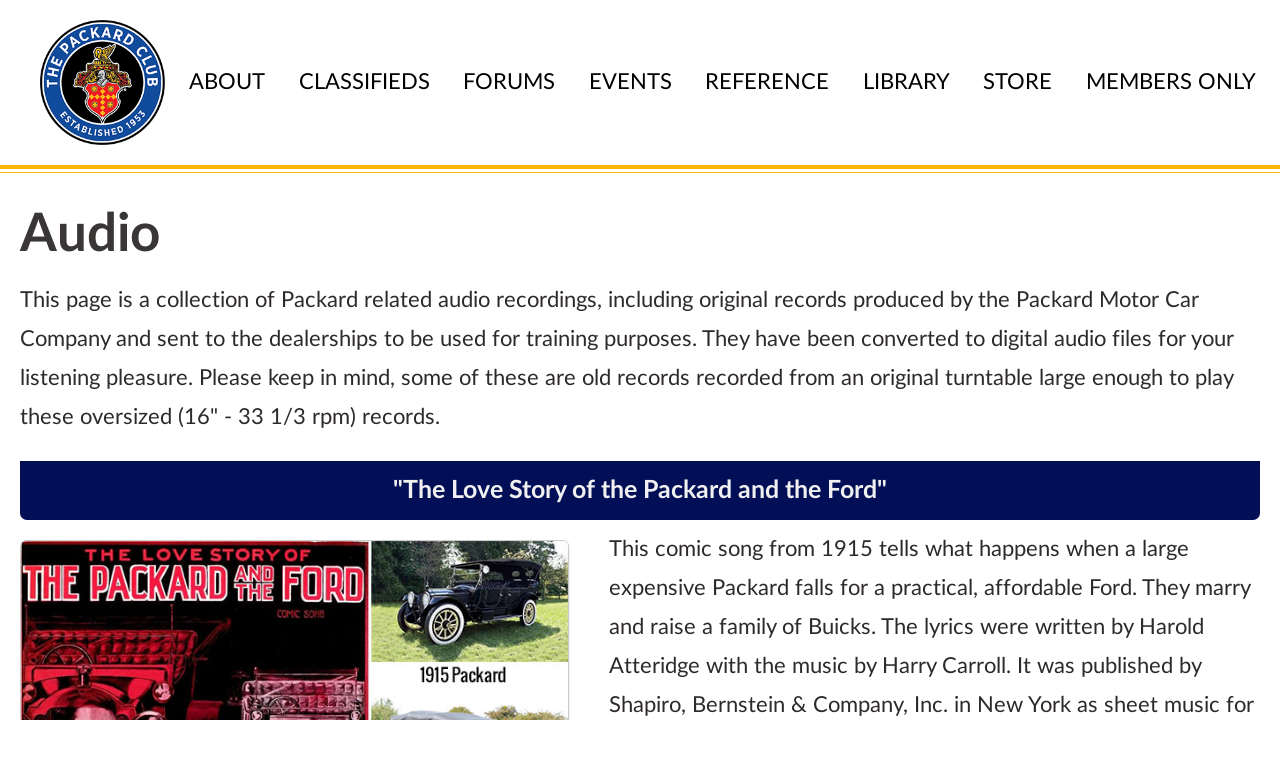

--- FILE ---
content_type: text/html; charset=UTF-8
request_url: https://packardclub.org/audio.php
body_size: 11485
content:
<!DOCTYPE html>
<html lang="en" >

<head>
<meta name="viewport" content="width=device-width, initial-scale=1" />
<meta charset="utf-8" />
<!--<meta itemprop="name" content="PackardClub.org" />-->
<!--<meta itemprop="description" content="PackardClub.org" />-->
<!--<meta itemprop="image" content="images/facebook_logo.jpg" />-->
<link rel="stylesheet" href="/css/global.css?v2" type="text/css" media="all" />
<script src="/js/global.js"></script>
<script>

const formLock = 'b4e9517ebe6ae7391b4a76d91beb9bec';
</script>
<title>Audio | PackardClub.org</title>
<meta name="description" content="" />
<meta name="keywoards" content="" />
<meta name='Robots' content='index, follow' />
<link rel="stylesheet" href="css/audio.css" type="text/css" media="all" />
<script src="js/audio.js"></script>
</head>

<body>
<div id="wrap"> <!-- WRAP -->

<div id="header"> <!-- HEADER -->

<div id="logo"><a href="/"><img src="/images/pac-logo-blue.png" alt="The Packard Club" /></a></div>

<div id="nav_wrap"> <!-- NAV_WRAP -->
<div id="nav_action">
<svg class="o" 
 xmlns="http://www.w3.org/2000/svg"
 xmlns:xlink="http://www.w3.org/1999/xlink"
 width="22px" height="20px">
<image  x="0px" y="0px" width="22px" height="20px"  xlink:href="[data-uri]" />
</svg>
<svg class="x" 
 xmlns="http://www.w3.org/2000/svg"
 xmlns:xlink="http://www.w3.org/1999/xlink"
 width="22px" height="20px">
<image  x="0px" y="0px" width="22px" height="20px"  xlink:href="[data-uri]" />
</svg>
</div>

<ul id="nav">
	<li class="sub"><a href="/about.php">About</a>
		<ul>
			<li><a href="/club-info.php">Club Information</a></li>
			<li><a href="/packard-membership.php">Join</a></li>
			<li><a href="/regions.php">Regions</a></li>
			<li><a href="/privacy.php">Privacy</a></li>
			<li><a href="/faq.php">FAQ</a></li>
			<li><a href="/car-clubs-links.php">Links</a></li>
			<li><a href="/trademarks.php">Trademarks</a></li>
			<li><a href="/webmaster.php">Webmaster</a></li>
		</ul>
	</li>
	<li class="sub"><a href="/classifieds.php">Classifieds</a>
		<ul>
						<li><a href="/mo/classified-ads.php">Classified Ads</a></li>
			<li><a href="/vendors.php">Vendors</a></li>
					</ul>
	</li>
	<li><a href="/forum.php">Forums</a></li>
	<li class="sub"><a href="/events.php">Events</a>
		<ul>
			<li><a href="/events.php">Events</a></li>
			<li><a href="/awards.php#pji">PAC Judging Information</a></li>
			<li><a href="/awards.php#pac">PAC Awards Classes</a></li>
			<li><a href="/awards.php#ma">National Meet Awards</a></li>
		</ul>
	</li>
	<li class="sub"><a href="/reference.php">Reference</a>
		<ul>
			<li><a href="/identify-packard.php">Identify Your Packard</a></li>
			<li><a href="/reference-data.php">Reference Data</a></li>
			<li><a href="/tech-tips.php">Tech Tips</a></li>
			<li><a href="/tuneup-data.php">Tuneup Data</a></li>
			<li><a href="/wiring-diagrams.php">Wiring Diagrams</a></li>
			<li><a href="/lubrication-charts.php">Lubrication Charts</a></li>
			<li><a href="/rosters-keepers-list.php">Roster Keepers</a></li>
		</ul>
	</li>
	<li class="sub"><a href="/library.php">Library</a>
		<ul>
			<li><a href="/history.php">History</a></li>
			<li><a href="/showroom.php">Showroom</a></li>
			<li><a href="/packard-publications.php">Packard Publications</a></li>
			<li><a href="/audio.php">Audio</a></li>
			<li><a href="/video.php">Packard Club Videos</a></li>
			<li><a href="/packard-magazine.php">The Packard Magazine Archives</a></li>
		</ul>
	</li>
	<li><a href="/store/">Store</a></li>
	<li><a href="/members-only.php">Members Only</a>
	</li>
</ul>
</div> <!-- END NAV_WRAP -->

</div> <!-- END HEADER -->
<div id="main"> <!-- MAIN -->
<div id="main_content"> <!-- MAIN_CONTENT -->

<h1>Audio</h1>

<p>This page is a collection of Packard related audio recordings, including original records produced by the Packard Motor Car Company and sent to the dealerships to be used for training purposes. They have been converted to digital audio files for your listening pleasure. Please keep in mind, some of these are old records recorded from an original turntable large enough to play these oversized (16" - 33 1/3 rpm) records.</p>

<div class="box_wrap packard_ford">
<h2 class="h_box blue">"The Love Story of the Packard and the Ford"</h2>

<div class="packard_ford_wrap">
<div>
<div>
<div class="img_left"><img src="images/audio/the-packard-and-the-ford.jpg" alt="The Packard and the Ford" /></div>
<p>This comic song from 1915 tells what happens when a large expensive Packard falls for a practical, affordable Ford. They marry and raise a family of Buicks. The lyrics were written by Harold Atteridge with the music by Harry Carroll. It was published by Shapiro, Bernstein & Company, Inc. in New York as sheet music for piano and voice.</p>

<p>Susan Johnson, our Chairman of the Hospitality Committee, found a copy of the music and has provided us with her rendition of the song with piano accompaniment. It is a delightful addition to our Packard media history.</p>

<div class="audio_div">
<b>"The Love Story of the Packard and the Ford"</b>
<audio controls preload="none">
	<source src="audio/packard-and-the-ford.mp3" type="audio/mpeg">
</audio>
</div>
</div>
</div>
<div class="lyrics_wrap">
<div>
<b>[Verse 1]</b><br />
<span>By a lonesome little curb in a lonesome little town,</span><br />
<span>On a lonesome little Ford a lonesome Packard looked down,</span><br />
<span>And the great big car heaved a great big sigh</span><br />
<span>For the little Ford so modest and shy,</span><br />
<span>"You shouldn't travel 'round alone, you should have a chaperone,"</span><br />
<span>Said the Packard, in a language all its own,</span><br />
<span>"In my garage, you know, if you will only go,</span><br />
<span>I've a cozy, cozy cunning little home:</span>
</div>
<div>
<b>[Verse 2]</b><br />
<span>In the lonesome little town now the Ford cannot be found,</span><br />
<span>For the Packard towed it far away with hardly a sound,</span><br />
<span>And they're married so they say,</span><br />
<span>Twenty little Buicks gay</span><br />
<span>'Round their little turning table are found,</span><br />
<span>And now they liven up the scene, when they're drinking gasoline,</span><br />
<span>Big and little Buicks gather 'round, and then</span><br />
<span>They start to foot and shout, and then they holler out:</span><br />
<span>"Daddy Packard, won't you sing to Ma again?"</span>
</div>
<div>
<b>[Chorus]</b><br />
<span>"Honk! honk! said the great big Packard,</span><br />
<span>"Aaa! Aaa! said the little car,</span><br />
<span>Said the Packard; "Won't you come and cuddle closer?"</span><br />
<span>But the Ford said: "I can't go far,"</span><br />
<span>"But you see how much I need you,</span><br />
<span>And I love you there's no doubt,</span><br />
<span>Come and marry and we'll have a little Buick,</span><br />
<span>You can't afford to run about!" Honk.</span>
</div>
</div>
</div>
</div>

<hr />

<div class="box_wrap">
<h2 class="h_box blue">"The Packard Story"</h2>

<p>The four records described in the 1924 book titled: <i>"The Packard Story"</i> &mdash; <span>Describing the Packard Six</span></p>

<div class="audio_wrap"> <!-- AUDIO_WRAP -->
<div class="audio"> <!-- AUDIO -->
<div><b>Part I</b> &mdash; <i>Herbert H. "DOC" Hills, VP Distribution, PMCC</i></div>
<audio controls preload="none">
	<source src="audio/p527a.mp3" type="audio/mpeg">
</audio>
</div> <!-- END AUDIO -->
<div class="audio"> <!-- AUDIO -->
<div><b>Part II</b> &mdash; <i>Col. Jesse Vincent, VP Engineering, PMCC</i></div>
<audio controls preload="none">
	<source src="audio/p525a.mp3" type="audio/mpeg">
</audio>
</div> <!-- END AUDIO -->
<div class="audio"> <!-- AUDIO -->
<div><b>Part III</b> &mdash; <i>Edward F. Roberts, VP Manufacturing, PMCC</i></div>
<audio controls preload="none">
	<source src="audio/p526a.mp3" type="audio/mpeg">
</audio>
</div> <!-- END AUDIO -->
<div class="audio"> <!-- AUDIO -->
<div><b>Part IV</b> &mdash; <i>H. N. Davock, General Service Mgr., PMCC</i></div>
<audio controls preload="none">
	<source src="audio/p524a.mp3" type="audio/mpeg">
</audio>
</div> <!-- END AUDIO -->
</div> <!-- END AUDIO_WRAP -->
</div>

<hr />

<div class="box_wrap">
<h2 class="h_box blue">Packard Sales and Service Training Records</h2>

<p>In the following files, you will hear BEEPS, but these do not have accompanying filmstrips.</p>

<div class="audio_wrap"> <!-- AUDIO_WRAP -->
<div class="audio"> <!-- AUDIO -->
<div><b>Packard Master Salesmanship Program</b> (1947)<br /><i>"The Second Chance: A Packard Selling Career"</i></div>
<audio controls preload="none">
	<source src="audio/2ndchnce.mp3" type="audio/mpeg">
</audio>
</div> <!-- END AUDIO -->
<div class="audio"> <!-- AUDIO -->
<div><b>Packard Serviceman's Training Program</b> (1949)<br /><i>"Keystone Of Quality"</i></div>
<audio controls preload="none">
	<source src="audio/Keystnoq.mp3" type="audio/mpeg">
</audio>
</div> <!-- END AUDIO -->
<div class="audio"> <!-- AUDIO -->
<div><b>Packard Master Salesmanship Program</b> (1952 Vol. 1 Nr. 1)<br /><i>"Selling In The Showroom"</i></div>
<audio controls preload="none">
	<source src="audio/Showroom.mp3" type="audio/mpeg">
</audio>
</div> <!-- END AUDIO -->
<div class="audio"> <!-- AUDIO -->
<div><b>Packard Master Salesmanship Program</b> (1952 Vol. 1 Nr. 4)<br /><i>"A Case for Quality"</i></div>
<audio controls preload="none">
	<source src="audio/Case4q.mp3" type="audio/mpeg">
</audio>
</div> <!-- END AUDIO -->
</div> <!-- END AUDIO_WRAP -->
</div>

</div> <!-- END MAIN_CONTENT -->
</div> <!-- END MAIN -->

<div id="footer_wrap"> <!-- FOOTER_WRAP -->
<div id="footer"> <!-- FOOTER -->

<div id="footer_info">
	<div>
		<div id="footer_info_text">
			<div>The Packard Club</div>
			<div>Founded in 1953 as <span>Packard Automobile Classics</span></div>
		</div>
		<div><img src="/images/pac-logo-red.png" alt="The Packard Club" /></div>
	</div>
	<div id="footer_contact">
		<h3>Contact Information</h3>
		The Packard Club<br />
		c/o Cornerstone Registration<br />
		<span>PO Box 1715</span><br />
		Maple Grove, MN 55311-6715
		<div id="footer_phone">
		<div><a class="reverse" href="tel:8664277583"><span class="pcf-phone"></span>866-427-7583</a><span>(USA)</span></div>
		<div><a class="reverse" href="tel:+17634207829"><span class="pcf-phone"></span>+1 763-420-7829</a><span>(International)</span></div>		
		</div>
	</div>
</div>

<div id="copyright"><span>Copyright &copy; 2026 PackardClub.org</span><span>All Rights Reserved.</span></div>
</div> <!-- END FOOTER -->
</div> <!-- END FOOTER_WRAP -->

</div> <!-- END WRAP -->


</body>
</html>

--- FILE ---
content_type: text/css
request_url: https://packardclub.org/css/global.css?v2
body_size: 19861
content:
.pac_check {
	color: red;
	font-weight: bold;
	background-color: orange;
}

@font-face {
    font-family: 'lato-regular';
    src: url('../fonts/LatoLatin-Regular.woff2') format('woff2'),
         url('../fonts/LatoLatin-Regular.woff') format('woff');
    font-weight: normal;
    font-style: normal;
}

@font-face {
    font-family: 'lato-italic';
    src: url('../fonts/LatoLatin-Italic.woff2') format('woff2'),
         url('../fonts/LatoLatin-Italic.woff') format('woff');
    font-weight: normal;
    font-style: normal;
}

@font-face {
    font-family: 'lato-bold';
    src: url('../fonts/LatoLatin-Bold.woff2') format('woff2'),
         url('../fonts/LatoLatin-Bold.woff') format('woff');
    font-weight: bold;
    font-style: normal;
}

@font-face {
	font-family: 'pcf';
	src: url('../fonts/pcfont.woff2') format('woff2'), 
		 url('../fonts/pcfont.woff') format('woff');
  font-weight: normal;
  font-style: normal;
  font-display: block;
}

[class^="pcf-"], [class*=" pcf-"] {
  /* use !important to prevent issues with browser extensions that change fonts */
  font-family: 'pcf' !important;
  speak: never;
  font-style: normal;
  font-weight: normal;
  font-variant: normal;
  text-transform: none;
  line-height: 1;
}

.pcf-zoom-in:before {
  content: "\e900";
}

.pcf-print:before {
  content: "\f02f";
}

.pcf-globe:before {
  content: "\f0ac";
}

.pcf-envelope:before {
  content: "\f0e0";
}

.pcf-plus:before {
	content: "\f067";
}

.pcf-minus:before {
	content: "\f068";
}

.pcf-phone:before {
	content: "\f095";
}

.pcf-arrow-left:before {
	content: "\f060";
}

.pcf-arrow-right:before {
	content: "\f061";
}

.pcf-download:before {
	content: "\f019";
}

html {
    -webkit-text-size-adjust: 100%; /* Prevent font scaling in landscape while allowing user zoom */
}

body   {
	margin: 0;
	padding: 0;
	font-size: 137%; /*122%;*/
	line-height: 1.8em; /*1.6em;*/
	color: #2d2a29; /*#0f0f0f;*/
	text-align: center;
	background-color: #fff;
	font-family: lato-regular; /*tt-norms-regular;*/
	
	text-rendering: optimizeLegibility;
	-webkit-font-smoothing: antialiased;
	-moz-osx-font-smoothing: grayscale;
	font-variant-ligatures: none;
	-webkit-font-variant-ligatures: none;
	font-feature-settings: "liga" 0;
	-webkit-font-feature-settings: "liga" 0;
}

h1, h2, h3, h4, h5, p, form {
	margin: 0;
	padding: 0;
}

h1 {
	font-family: lato-bold;
	font-size: 2.4em;
	/*font-weight: normal;*/
	line-height: 1;
	padding-bottom: 20px;
	color: #3a3635;
}

h2 {
	font-family: lato-bold;
	font-size: 1.15em;
	/*font-weight: normal;*/
}

h3 {
	font-family: lato-bold;
	font-size: 1em;
	/*font-weight: normal;*/
}

b,
strong {
	/*font-weight: normal;*/
	font-family: lato-bold;
}

p {
	padding-bottom: 1.1em;
}

img,
a img {
	border: none;
	max-width: 100%;
	height: auto;
	vertical-align: bottom;
}

a {
	outline: 0;
	-webkit-tap-highlight-color: rgba(0, 0, 0, 0);
}

a:link,
a:visited,
body.is_mobile a:link,
body.is_mobile a:visited,
body.is_mobile a:hover,
body.is_mobile a:active {
	color: #428bca; /*#00a2ff;*/
	text-decoration: none;
}

a:hover,
a:active {
	color: #2a6496; /*#0071b2;*/
	text-decoration: none;
	text-decoration: underline;
}

a.button {
	color: #f0f0f0;
	/* padding: 9px 16px 10px; */
	/* border-radius: 7px; */
	text-decoration: none;
	/* display: inline-block; */
	/* font-family: lato-bold; */
	/* line-height: 1; */
}

a.reverse:link,
a.reverse:visited,
body.is_mobile a.reverse:link,
body.is_mobile a.reverse:visited,
body.is_mobile a.reverse:hover,
body.is_mobile a.reverse:active {
	color: #80d0ff;
}

a.reverse:hover,
a.reverse:active {
	color: #fff;
}

a.button:link,
a.button:visited,
body.is_mobile a.button:link,
body.is_mobile a.button:visited,
body.is_mobile a.button:hover,
body.is_mobile a.button:active {
	background-color: #428bca; /*#00a2ff;*/
	color: #f0f0f0;
}

a.button:hover,
a.button:active {
	background-color: #2a6496; /*#0071b2;*/
}

ul,
ol {
	margin: 8px 0 8px 15px;
	padding: 0;
}

#main_content ul {
	margin-top: 0;
	margin-bottom: 0;
	padding-bottom: 1.1em;
}

li {
	padding-left: 5px;
	margin-left: 25px;
}

sup {
	font-family: lato-bold;
	line-height: 1;
}

hr {
	width: 80%;
	border: none;
	border-top: 1px solid #cdcee8;
	height: 1px;
	margin: 0 auto;
	padding: 10px 0;
}

i,
em {
	font-family: lato-italic;
	font-style: normal;
}

table {
	border: none;
	border-collapse: collapse;
	margin: 0 auto;
	border-spacing: 0;
}

th {
	padding: 2px 6px 0;
	font-family: lato-bold;
	/*font-weight: normal;*/
}

td {
	padding: 2px 6px 0;
}

table thead th {
	border: 1px solid #020e56;
	background-color: #020e56;
	color: #f0f0f0;
	text-align: center;
	line-height: 1.2;
	padding-top: 6px;
	padding-bottom: 6px;
}

table thead th:not(:last-child) {
	border-right: 1px solid #fff;
}

table tbody th {
	background-color: #fddb5f;
	border: 1px solid #020e56;
}

table tbody td {
	background-color: #fef1c4;
	border: 1px solid #020e56;
	line-height: 1.4;
}

input[type="text"],
input[type="email"],
input[type="password"],
input[type="number"],
input[type="tel"],
input[type="url"],
textarea,
select {
	background-color: #fbfbfb;
	border: 1px solid #b1b1b1;
	padding: 8px 12px;
	border-radius: 5px;
	font-size: 1em;
	margin: 0 0 10px 0;
	width: 100%;
	box-sizing: border-box;
	-moz-appearance: none;
	-webkit-appearance: none;
	appearance: none;
}

input[type="text"]:focus,
input[type="email"]:focus,
input[type="password"]:focus,
input[type="number"]:focus,
input[type="tel"]:focus,
input[type="url"]:focus,
textarea:focus,
select:focus {
	border-color: #33689a;
	border-width: 2px;
	padding: 7px 11px;
	outline: none;
	background-color: #eff6ff;
}

input.error,
input.error:focus,
select.error,
select.error:focus,
textarea.error,
textarea.error:focus {
	border-color: #d12851;
	outline: none;
	background-color: #fae3e9;
}

/*.input-text,
.error,
.success {
	padding: 8px 12px;
	border-radius: 5px;
}*/

/*select.input-text {
	padding-top: 8px;
	padding-bottom: 8px;
	background-color: #fff;
	width: auto;
}*/

.select-wrap select {
	padding: 8px 1.7em 8px 12px;
	-webkit-appearance: none;
	background-image: url('data:image/svg+xml;charset=US-ASCII,%3Csvg%20xmlns%3D%22http%3A%2F%2Fwww.w3.org%2F2000%2Fsvg%22%20width%3D%22292.4%22%20height%3D%22292.4%22%3E%3Cpath%20fill%3D%22%2333689a%22%20d%3D%22M287%2069.4a17.6%2017.6%200%200%200-13-5.4H18.4c-5%200-9.3%201.8-12.9%205.4A17.6%2017.6%200%200%200%200%2082.2c0%205%201.8%209.3%205.4%2012.9l128%20127.9c3.6%203.6%207.8%205.4%2012.8%205.4s9.2-1.8%2012.8-5.4L287%2095c3.5-3.5%205.4-7.8%205.4-12.8%200-5-1.9-9.2-5.5-12.8z%22%2F%3E%3C%2Fsvg%3E');
	background-repeat: no-repeat, repeat;
	background-position: right .7em top 50%, 0 0;
	background-size: .65em auto, 100%;
	max-width: 100%;
}

.is_mobile .select-wrap select {
	padding-right: 1.71em;
}

.select-wrap select:focus {
	padding: 7px 1.7em 7px 11px;
}

.select-wrap select::-ms-expand { display: none; } /* for IE 10 and 11, so you get the same arrow (above), rather than the default one */

.select-wrap select + div,
.select-wrap select.disabled {
	display: none;
}

.select-wrap select.disabled + div {
	display: block;
	text-align: center;
	padding: 5px 12px 6px;
	background-color: #fffaed;
	border-radius: 2px;
	border: 1px solid #ffbb00;
	font-style: italic;
}

.select-wrap select.disabled.na + div {
	background-color: #eee;
	border-color: #b1b1b1;
}

.select-wrap select.disabled option {
	text-align: center;
}

.clear {
	overflow: hidden;
	margin-bottom: 20px;
}

.img_left {
	float: left;
	margin-right: 40px;
}

.img_right {
	float: right;
	margin-left: 40px;
}

#wrap {
	text-align: left;
}

#wrap > div {
	max-width: 1440px;
	margin: 0 auto;
}

/* ===== HEADER ===== */

#header {
	position: relative;
	z-index: 2;
	line-height: 1;
	display: flex;
	align-items: center;
}

#logo {
	width: calc(13vw * 1.2);
	max-width: 165px;
	box-sizing: border-box;
	padding: 20px 0 20px 40px;
}

#wrap > #header_image {
	margin-bottom: 20px;
}

/* ===== NAVIGATION ===== */

#nav_wrap {
	display: flex;
	width: 100%;
}

#nav_wrap > div {
	display: none;
	position: relative;
	z-index: 6;
	color: #f1ede4;
	line-height: 1;
	margin: 25px 17px 0 0;
}

#nav_wrap > div svg {
	padding: 10px 0 1px;
	cursor: pointer;
}

#nav_wrap > div svg:first-child {
	position: relative;
	z-index: 1;
}

#nav_wrap > div svg:last-child {
	position: absolute;
	top: 0;
	left: 0;
	visibility: hidden;
	z-index: 0;
}

#nav {
	width: 100%;
	justify-content: space-evenly;
}

#nav,
#nav ul {
	display: flex;
	list-style-type: none;
	margin: 0;
	padding: 0;
	position: relative;
	z-index: 5;
}

#nav li {
	margin: 0;
	padding: 0;
	position: relative;
	/*flex: 1 1 auto;
	text-align: center;*/
}

#nav li a,
body.is_mobile #nav li a {
	display: inline-block;
	color: #000;
	text-transform: uppercase;
	transition: none;
	padding: 9px;
	position: relative;
	text-decoration: none;
}

#nav > li > a:after {
	opacity: 0;
	position: absolute;
	content: '';
	width: 100%;
	height: 6px;
	background-color: #00a2ff;
	top: 100%;
	left: 0;
	transition: opacity .2s ease-in-out;
}

#nav > li > a:hover:after {
	opacity: 1;
}

body.is_mobile #nav > li a:after {
	opacity: 0;
}

#nav > li:hover.sub > a {
	background-color: #00a2ff; /*#373737;*/
	color: #f0f0f0;
	display: block;
	border-top-left-radius: 4px;
	border-top-right-radius: 4px;
	box-shadow: 0px 2px 5px 0px rgba(0, 0, 0, .3);
}

body.is_mobile #nav > li:hover.sub > a {
/*	background-color: transparent;
	color: #313131;
	display: inline-block;
	border-top-left-radius: 0;
	border-top-right-radius: 0;
	box-shadow: none;*/
}

/*#nav > li:hover.sub.closed > a {
	display: inline-block;
	color: #313131;
	background-color: transparent;
	box-shadow: none;
}*/

#nav > li.sub > a span {
	white-space: nowrap;
}

#nav > li.sub > a span i {
	font-weight: bold;
}

body.is_mobile #nav > li.sub > a span i {
	display: none;
}

#nav > li li a {
	display: block;
	font-family: lato-regular;
	/*color: #f0f0f0;*/
	padding: 9px 13px 9px 19px;
}

#nav > li li a:after {
	opacity: 0;
	position: absolute;
	content: '';
	width: 6px;
	height: 100%;
	background-color: #00a2ff;
	top: 0;
	left: 0;
	transition: opacity .2s ease-in-out;
}

#nav > li li a:hover:after {
	opacity: 1;
}

#nav li > ul {
	box-shadow: 0px 2px 5px 0px rgba(0, 0, 0, .3);
	position: absolute;
	left: -999em;
	display: block;
	overflow: hidden;
	/*border: 1px solid #444;
	border-top: none;*/
	border-top-right-radius: 4px;
	border-bottom-left-radius: 4px;
	border-bottom-right-radius: 4px;
	background-color: #cdcee8; /*#373737;*/
}

#nav li:hover > ul {
	left: auto;
}

/*body.is_mobile #nav li:hover > ul {
	left: -999em;
	right: auto;
}*/

#nav > li:hover.sub.closed > ul {
	left: -999em;
	right: auto;
}

#nav li:hover > ul.ul_shift {
	right: 0;
	border-top-left-radius: 3px;
	border-top-right-radius: 0;
}

#nav li > ul li a {
	border: none;
	/* border-top: 1px solid #444; */
	width: 14.5em;
	text-align: left;
	line-height: 1.2em;
	padding-top: 6px;
	padding-bottom: 6px;
}

#nav li > ul li:first-child a {
/*	border-top: none;*/
}

#nav li > ul li a:link,
#nav li > ul li a:visited {
	background-color: #cdcee8; /*#373737*/
}

#nav li > ul li a:hover {
	/*background-color: #083b47;*/
	/*padding-left: 13px;
	border-left: 6px solid #00a2ff;*/
}

#nav li > ul li a:active {
	
}

/* ===== MAIN ===== */

#main_content {
	box-sizing: border-box;
	padding: 40px 20px 0;
	margin-bottom: 47px;
	border-top: 4px solid #ffb600;
	position: relative;
	/*color: #3A3635;*/
}

#main_content::before {
	position: absolute;
	display: block;
	content: '';
	width: 100%;
	height: 1px;
	top: 3px;
	left: 0;
	border-top: 1px solid #ffb600;
}

/* ===== FOOTER ===== */

#wrap > #footer_wrap {
	/* margin-top: 70px; */
	max-width: none;
	margin: auto;
	background: #33689a; /* #f0f0f8; */
	padding-top: 30px;
	border-top: 4px solid #ffb600;
	position: relative;
	color: #fff;
	line-height: 1.4em;
}

#wrap > #footer_wrap::before {
	position: absolute;
	content: '';
	top: -9px;
	left: 0;
	width: 100%;
	height: 1px;
	border-top: 2px solid #ffb600;
}

#footer {
	box-sizing: border-box;
	padding: 0 40px 30px;
	margin: 0 auto;
	max-width: 1440px;
}

#footer_info {
	display: flex;
	justify-content: space-between;
}

#footer_info span {
	white-space: nowrap;
}

#footer_info > div:first-child {
	display: flex;
	flex-direction: column;
	padding-right: 30px;
}

#footer_info_text {
	display: flex;
}

#footer_info_text > div:last-child:before {
	content: "\00a0|\00a0";
}

#footer_info > div:last-child {
	padding-left: 30px;
}

#footer_info_text + div {
	padding-top: 30px;
}

#footer_info_text + div img {
	max-width: 125px;
}

#footer_phone {
	margin-top: 15px;
}

#footer_phone div {
	display: flex;
	position: relative;
	align-items: center;
}

#footer_phone a {
	line-height: 1;
	display: block;
	padding-left: 1em;
	white-space: nowrap;
}

#footer_phone a span {
	position: absolute;
	color: #fff;
	top: 2px;
	left: 0;
}

#footer_phone div > span:last-child {
	font-size: .7em;
	margin-left: 5px;
}

#copyright {
	text-align: center;
	font-size: .8em;
	padding-top: 30px;
	color: #ccc; /* gray; */
}

#copyright span {
	white-space: nowrap;
}

#copyright > span:last-child:before {
	content: "\00a0\2014\00a0";
}

/* ===== MISC ===== */

.box_wrap {
	padding-bottom: 40px;
}

.h_box {
	text-align: center;
	padding: 10px 10px 10px;
	margin-bottom: 10px;
	border-bottom-left-radius: 7px;
	border-bottom-right-radius: 7px;
}

.h_box.blue {
	background-color: #020e56;
	color: #f0f0f0;
}

.col_4 {
	display: flex;
	flex-wrap: wrap;
	margin-top: -30px;
}

.col_4 > div {
	width: 25%;
	padding-top: 30px;
}

.box_enclose {
	display: table;
	margin: 0 auto;
	padding: 15px 20px 13px;
	border: 1px solid #020e56;
	background-color: #fef1c4;
	line-height: 1.4em;
}

.table_wrap {
	display: table;
	border-top-left-radius: 7px;
	border-top-right-radius: 7px;
	overflow: hidden;
}

.img_left {
	float: left;
	margin: 0 20px 10px 0;
	position: relative;
	top: 10px;
}

body.full {
	overflow: hidden;
}

.section:not(:last-child) {
	margin-bottom: 50px;
}

/* ===== BUTTONS ===== */

.button {
	text-transform: uppercase;
	line-height: 1.2;
	padding: 12px 28px;
	border-radius: 5px;
	display: inline-flex;
	box-sizing: border-box;
	font-size: 1em;
	letter-spacing: .25px;
	text-align: center;
	border: none;
	cursor: pointer;
	transition: background-color .2s ease-in-out;
	justify-content: center;
	align-items: center;
}

.button.sm {
	padding: 12px 14px 10px;
}

.button.xsm {
	font-size: .8em;
	padding: 4px 7px;
}

.button.blue,
.button.blue:link,
.button.blue:visited,
.button.blue:active,
body.is_mobile .button.blue:link,
body.is_mobile .button.blue:visited,
body.is_mobile .button.blue:hover,
body.is_mobile .button.blue:active {
	color: #fff;
	background-color: #428bca;
}

.button.blue:hover {
	background-color: #2a6496;
}

.button.green,
.button.green:link,
.button.green:visited,
.button.green:active,
body.is_mobile .button.green:link,
body.is_mobile .button.green:visited,
body.is_mobile .button.green:hover,
body.is_mobile .button.green:active {
	color: #fff;
	background-color: #3a8f45;
}

.button.green:hover {
	background-color: #32803e;
}

.button.yellow,
.button.yellow:link,
.button.yellow:visited,
.button.yellow:active,
body.is_mobile .button.yellow:link,
body.is_mobile .button.yellow:visited,
body.is_mobile .button.yellow:hover,
body.is_mobile .button.yellow:active {
	color: #040a1f;
	background-color: #ffd93a;
}

.button.yellow:hover {
	background-color: #ffd420;
}

.button.red,
.button.red:link,
.button.red:visited,
.button.red:active,
body.is_mobile .button.red:link,
body.is_mobile .button.red:visited,
body.is_mobile .button.red:hover,
body.is_mobile .button.red:active {
	color: #fff;
	background-color: #ff413a;
}

.button.red:hover {
	background-color: #d30800;
}

.button:disabled,
.button:hover:disabled {
	color: #a1a1a1;
	background-color: #efefef;
	cursor: not-allowed;
}

.button.disabled {
	cursor: default;
}

.submit-input-wrap.loading {
	display: inline-block;
	position: relative;
}

.submit-input-wrap.loading::before,
.submit-input-wrap.loading::after {
	content: '';
	display: block;
	width: 24px;
	height: 24px;
	border-radius: 50%;
	border: 3px solid gray;
	position: absolute;
	top: 50%;
	left: calc(100% + 10px);
}

.submit-input-wrap.loading.light::before,
.submit-input-wrap.loading.light::after {
	border-color: #fff;
}

.submit-input-wrap.loading.light::after {
	border-top-color: transparent;
}

.submit-input-wrap.loading::before {
	transform: translateY(-50%);
	opacity: .25;
}

.submit-input-wrap.loading::after {
	transform: translateY(-50%) rotate(0deg);
	transform-origin: center;
	border-top-color: transparent;
	animation: spin 1s linear infinite;
}

@keyframes spin {
	100% {
		transform: translateY(-50%) rotate(360deg);
	}
}

/* ===== MEDIA QUERIES ===== */

@media only screen and (max-width: 1575px) {
	.col_4 > div {
		width: 33.3333%;
	}
}

@media only screen and (max-width: 1100px) {
	#footer_info_text {
		display: block;
	}
	
	#footer_info_text > div:last-child::before {
		content: '';
	}
}

@media only screen and (max-width: 1024px) {
	body.transition {
		overflow-x: hidden;
	}
	
	/*h1 {
		font-size: calc(2.4em + 6.9vw);
		padding-bottom: calc(25px + 5vw);
		padding-top: calc(5vw - 25px);
	}*/

	#wrap {
		/*display: block;*/
		/*flex-direction: column;*/
	}
	
	#header {
		align-items: flex-start;
	}

	#logo {
		max-width: 100px;
		width: auto;
		padding-top: 14px;
		padding-bottom: 14px;
		margin-left: -26px;
	}

	#nav_wrap {
/*		background-color: #f3595b;
		padding: 0px 23px;*/
		position: relative;
		justify-content: flex-end;
	}

	#nav_wrap > div {
		display: inline-block;
	}
	
	#nav {
		text-align: right;
		position: absolute;
		right: 0;
		width: auto;
		box-sizing: border-box;
		top: 16px;
		/*transform: translateY(-100%);*/
		transform: translateX(100%);
		background-color: #cdcee8;
		flex-direction: column;
		padding: 45px 13px 10px 0;
		overflow: hidden;
		border-top-left-radius: 10px;
		border-bottom-left-radius: 10px;
		display: none;
	}

	/*body.is_mobile*/ #nav.transition {
		transition: all .2s ease-in-out;
		display: flex;
	}
	
	#nav.open {
		/*transform: translatey(0);*/
		transform: translateX(0);
		box-shadow: 0px 6px 19px -10px rgba(0, 0, 0, .85); /*-6px 6px 19px -12px rgba(0, 0, 0, .75);*/
	}
	
	#nav:after {
		content: '';
		position: absolute;
		top: 0;
		left: 0;
		width: 100%;
		height: 55px;
		background-color: #00a2ff;
	}
	
	#nav li {
/*		margin-left: 60px;*/
		justify-content: flex-start;
	}
	
	#nav li:first-child {
		margin-top: 20px;
	}
	
	#nav li a,
	body.is_mobile #nav li a {
		display: block;
		border-radius: 0;
		transform: none;
		margin-top: 0;
		padding: 6px 0;
		font-size: 1em; /*1.2em*/;
		padding-left: 60px;
	}
	
/*	#nav li a:hover:after {
		background-color: transparent;
	}*/
	
	body.loaded #nav li a
	body.loaded #view_all {
		transition: none;		
	}
	
/*	#nav li a:hover {
		background-color: #f3595b;
	}*/
	
	#nav i,
	#nav li > ul {
		display: none;
	}
	
	#nav > li:hover.sub > a {
		background-color: transparent;
		color: inherit;
		border: none;
		box-shadow: none;
	}
}

@media only screen and (max-width: 1170px) {
	.col_4 > div {
		width: 50%;
	}
}

@media only screen and (max-width: 860px) {
	body {
		font-size: 116%;
	}
	
	.col_4 {
		margin-top: 0;
	}
	
	.col_4 > div {
		width: 100%;
		padding-top: 0;
	}
	
	/*body.is_mobile #nav li a {
		font-size: 1.2em;
	}*/
}

@media only screen and (max-width: 660px) {
	h1 {
		font-size: 2em;
	}
	
	#footer_info {
		display: block;
		text-align: center;
	}
	
	#footer_info > div:first-child {
		margin-bottom: 30px;
		padding-right: 0;
	}
	
	#footer_info > div:last-child {
		padding-left: 0;
	}
	
	#footer_phone {
		display: flex;
		flex-direction: column;
		align-items: center;
	}
}

@media only screen and (max-width: 530px) {
	#copyright span {
		display: block;
	}
	
	#copyright > span:last-child:before {
		content: '';
	}
}

--- FILE ---
content_type: text/css
request_url: https://packardclub.org/css/audio.css
body_size: 1274
content:
.audio_wrap {
	display: flex;
	flex-wrap: wrap;
	gap: 50px;
}

.audio {
	display: flex;
	justify-content: center;
	width: calc(50% - 25px);
	flex-direction: column;
	line-height: 1.3em;
}

.audio > div:first-child {
	margin-bottom: 5px;
}

.audio audio {
	width: 100%;
}

.audio i {
	color: #555;
}

.packard_ford_wrap > div:first-child {
	overflow: hidden;
	margin-bottom: 50px;
}

.packard_ford_wrap .img_left {
	width: 44.2857%;
	margin-right: 40px;
	margin-bottom: 30px;
	box-sizing: border-box;
	border: 1px solid #ccc;
	overflow: hidden;
	border-radius: 6px;
	box-shadow: 0px 3px 5px -3px rgba(0, 0, 0, .5)
}

.audio_div {
	display: flex;
	flex-direction: column;
	align-items: center;
}

.audio_div audio {
	width: 100%;
}

.lyrics_wrap {
	display: flex;
	flex-wrap: wrap;
	gap: 50px;	
}

.lyrics_wrap > div {
	width: calc(50% - 25px);
}

.lyrics_wrap span {
	display: inline-block;
	line-height: 1.3em;
}

.lyrics_wrap span:not(:last-child) {
	margin-bottom: 13px;
}

/* ===== MEDIA QUERIES ===== */

@media only screen and (max-width: 720px) {
	.audio_div audio,
	.audio {
		width: 100%;
	}
	
	.lyrics_wrap > div {
		width: 100%;
	}
}

@media only screen and (max-width: 580px) {
	.packard_ford_wrap .img_left {
		float: none;
		margin-right: 0;
		width: auto;
	}
}

--- FILE ---
content_type: application/javascript
request_url: https://packardclub.org/js/global.js
body_size: 3509
content:
/*
$(document).ready(function() {
	var b = $('body');

	isMobile = (b.hasClass('is_mobile')) ? true : false;
	isPhone = (b.hasClass('is_phone')) ? true : false;
	
	// Double check for iPad, as iPad's UA, by default, gives a desktop UA, vs the iPad UA
	var ua = window.navigator.userAgent.toLowerCase();
	var isiPad = ua.indexOf('ipad') > -1 || ua.indexOf('macintosh') > -1 && 'ontouchend' in document;

	if (isiPad) {
		$('body').addClass('is_mobile is_phone');
		
		isMobile = true;
	}

	if (!isPhone) {
		// First we get the viewport height and we multiple it by 1% to get a value for a vh unit
		let vh = window.innerHeight * 0.01;

		// Then we set the value in the --vh custom property to the root of the document
		document.documentElement.style.setProperty('--vh', `${vh}px`);

		// We listen to the resize event
		window.addEventListener('resize', () => {
			// We execute the same script as before
			let vh = window.innerHeight * 0.01;
			document.documentElement.style.setProperty('--vh', `${vh}px`);
		});
	}
	
	$('body').addClass('loaded');

	$('#nav_action').data('status', false)
		.find('svg')
		.click(function() {
			navAction($(this));
		});
});
*/

document.addEventListener('DOMContentLoaded', function () {
	let b = document.querySelector('body');

	let cl = b.classList;

	isMobile = cl.contains('is_mobile') ? true : false;
	isPhone = cl.contains('is_phone') ? true : false;
	
	// Double check for iPad, as iPad's UA, by default, gives a desktop UA, vs the iPad UA
	let ua = window.navigator.userAgent.toLowerCase();
	let isiPad = ua.indexOf('ipad') > -1 || ua.indexOf('macintosh') > -1 && 'ontouchend' in document;

	if (isiPad) {
		b.classList.add('is_mobile','is_ipad');
		
		isMobile = true;
	}
		
	const na = document.querySelector('#nav_action');
	
	na.dataset.status = 'false';

	const naSvg = na.querySelectorAll('svg');
	
	naSvg.forEach(item => {
		item.addEventListener('click', event => {
			navAction(event.target.parentNode);
		});
	});
}, false);

let isMobile, isPhone;
let inMotion = false;

function navAction(t) {
const nav = document.querySelector('#nav');
const bElm = document.querySelector('body');

if (inMotion == true) {
	return;
}

inMotion = true;

if (t.parentNode.dataset.status == 'false') {
	bElm.classList.add('transition');
	nav.classList.add('transition');
	
	setTimeout(function() {
		nav.classList.add('open');
	
		t.style
			.cssText = 'z-index: 0; visibility: hidden';
		
		t.nextElementSibling
			.style
			.cssText = 'z-index: 1; visibility: visible';
		
		t.parentNode
			.dataset.status = 'true';
	
		// When the transition is complete, hide it
		window.addEventListener('transitionend', function transEndOpen (event) {
			//if (!event.propertyName === 'height') return;
			//bElm.classList.remove('transition');
			inMotion = false;
			window.removeEventListener('transitionend', transEndOpen, false);
		}, false);
	}, 100);
} else {
	bElm.classList.add('transition');
	nav.classList.remove('open');

	t.style
		.cssText = 'z-index: 0; visibility: hidden';
		
	t.previousElementSibling
		.style
		.cssText = 'z-index: 1; visibility: visible';
		
	t.parentNode
		.dataset.status = 'false';
	
	// When the transition is complete, hide it
	window.addEventListener('transitionend', function transEndClose (event) {
		//if (!event.propertyName === 'height') return;
		bElm.classList.remove('transition');
		nav.classList.remove('transition');
		inMotion = false;
		window.removeEventListener('transitionend', transEndClose, false);
	}, false);
}
}

--- FILE ---
content_type: application/javascript
request_url: https://packardclub.org/js/audio.js
body_size: 312
content:
document.addEventListener('DOMContentLoaded', function () {
	const tracks = Array.from(document.querySelectorAll('audio'));

	tracks.forEach(function(track) {
		track.addEventListener('play', (event) => {
			tracks.forEach(function(track) {
				if(track !== event.target) track.pause();
			})
		})
	})
}, false);